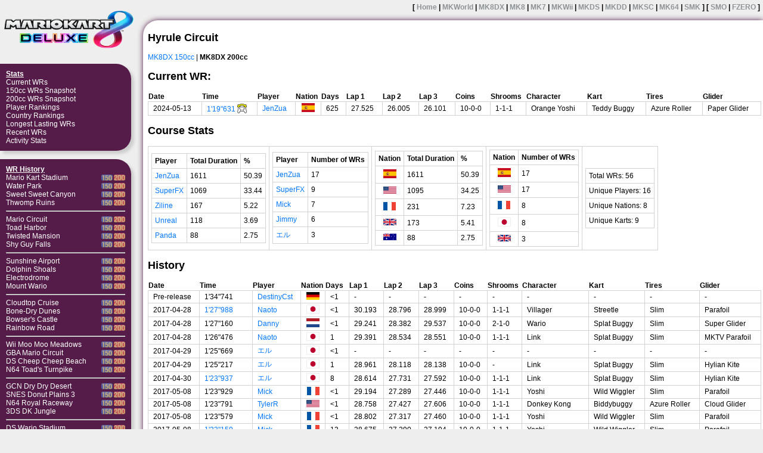

--- FILE ---
content_type: text/html
request_url: http://www.mkwrs.com/mk8dx/display.php?track=Hyrule+Circuit&m=200
body_size: 7448
content:
<!DOCTYPE html>
<html>
<head>
<title>MK8DX WR History</title>
<meta name="description" content="Mario Kart 8 Deluxe World Records">
<meta http-equiv="Content-Type" content="text/html; charset=utf-8" />
<link rel="stylesheet" type="text/css" href="theme.css?03092023" />
<meta name="viewport" content="width=1280px">
</head>
<body>
<div id="outer">
<div id="nav">
<center><a href="."><img src="mk8dx_logo.png"></a></center>
<br>
<div id="navbox">
<ul>
<li><b><u>Stats</u></b></li>
<li><a href=".">Current WRs</a></li>
<li><a href="wrs.php">150cc WRs Snapshot</a></li>
<li><a href="wrs_200.php">200cc WRs Snapshot</a></li>
<li><a href="rankings.php">Player Rankings</a></li>
<li><a href="crankings.php">Country Rankings</a></li>
<li><a href="longestlasting.php">Longest Lasting WRs</a></li>
<li><a href="recent.php">Recent WRs</a></li>
<li><a href="stats.php">Activity Stats</a></li>
</ul></div>
<br>
<div id="navbox">
<ul>
<li><b><u>WR History</u></b></li>
<li><a href="display.php?track=Mario+Kart+Stadium">Mario Kart Stadium</a><a href="display.php?track=Mario+Kart+Stadium&m=200"><img src="200cc.png" width=19px height=10px align="right"></a><a href="display.php?track=Mario+Kart+Stadium"><img src="150cc.png" width=19px height=10px align="right"></a></li><li><a href="display.php?track=Water+Park">Water Park</a><a href="display.php?track=Water+Park&m=200"><img src="200cc.png" width=19px height=10px align="right"></a><a href="display.php?track=Water+Park"><img src="150cc.png" width=19px height=10px align="right"></a></li><li><a href="display.php?track=Sweet+Sweet+Canyon">Sweet Sweet Canyon</a><a href="display.php?track=Sweet+Sweet+Canyon&m=200"><img src="200cc.png" width=19px height=10px align="right"></a><a href="display.php?track=Sweet+Sweet+Canyon"><img src="150cc.png" width=19px height=10px align="right"></a></li><li><a href="display.php?track=Thwomp+Ruins">Thwomp Ruins</a><a href="display.php?track=Thwomp+Ruins&m=200"><img src="200cc.png" width=19px height=10px align="right"></a><a href="display.php?track=Thwomp+Ruins"><img src="150cc.png" width=19px height=10px align="right"></a></li><hr><li><a href="display.php?track=Mario+Circuit">Mario Circuit</a><a href="display.php?track=Mario+Circuit&m=200"><img src="200cc.png" width=19px height=10px align="right"></a><a href="display.php?track=Mario+Circuit"><img src="150cc.png" width=19px height=10px align="right"></a></li><li><a href="display.php?track=Toad+Harbor">Toad Harbor</a><a href="display.php?track=Toad+Harbor&m=200"><img src="200cc.png" width=19px height=10px align="right"></a><a href="display.php?track=Toad+Harbor"><img src="150cc.png" width=19px height=10px align="right"></a></li><li><a href="display.php?track=Twisted+Mansion">Twisted Mansion</a><a href="display.php?track=Twisted+Mansion&m=200"><img src="200cc.png" width=19px height=10px align="right"></a><a href="display.php?track=Twisted+Mansion"><img src="150cc.png" width=19px height=10px align="right"></a></li><li><a href="display.php?track=Shy+Guy+Falls">Shy Guy Falls</a><a href="display.php?track=Shy+Guy+Falls&m=200"><img src="200cc.png" width=19px height=10px align="right"></a><a href="display.php?track=Shy+Guy+Falls"><img src="150cc.png" width=19px height=10px align="right"></a></li><hr><li><a href="display.php?track=Sunshine+Airport">Sunshine Airport</a><a href="display.php?track=Sunshine+Airport&m=200"><img src="200cc.png" width=19px height=10px align="right"></a><a href="display.php?track=Sunshine+Airport"><img src="150cc.png" width=19px height=10px align="right"></a></li><li><a href="display.php?track=Dolphin+Shoals">Dolphin Shoals</a><a href="display.php?track=Dolphin+Shoals&m=200"><img src="200cc.png" width=19px height=10px align="right"></a><a href="display.php?track=Dolphin+Shoals"><img src="150cc.png" width=19px height=10px align="right"></a></li><li><a href="display.php?track=Electrodrome">Electrodrome</a><a href="display.php?track=Electrodrome&m=200"><img src="200cc.png" width=19px height=10px align="right"></a><a href="display.php?track=Electrodrome"><img src="150cc.png" width=19px height=10px align="right"></a></li><li><a href="display.php?track=Mount+Wario">Mount Wario</a><a href="display.php?track=Mount+Wario&m=200"><img src="200cc.png" width=19px height=10px align="right"></a><a href="display.php?track=Mount+Wario"><img src="150cc.png" width=19px height=10px align="right"></a></li><hr><li><a href="display.php?track=Cloudtop+Cruise">Cloudtop Cruise</a><a href="display.php?track=Cloudtop+Cruise&m=200"><img src="200cc.png" width=19px height=10px align="right"></a><a href="display.php?track=Cloudtop+Cruise"><img src="150cc.png" width=19px height=10px align="right"></a></li><li><a href="display.php?track=Bone-Dry+Dunes">Bone-Dry Dunes</a><a href="display.php?track=Bone-Dry+Dunes&m=200"><img src="200cc.png" width=19px height=10px align="right"></a><a href="display.php?track=Bone-Dry+Dunes"><img src="150cc.png" width=19px height=10px align="right"></a></li><li><a href="display.php?track=Bowser%27s+Castle">Bowser's Castle</a><a href="display.php?track=Bowser%27s+Castle&m=200"><img src="200cc.png" width=19px height=10px align="right"></a><a href="display.php?track=Bowser%27s+Castle"><img src="150cc.png" width=19px height=10px align="right"></a></li><li><a href="display.php?track=Rainbow+Road">Rainbow Road</a><a href="display.php?track=Rainbow+Road&m=200"><img src="200cc.png" width=19px height=10px align="right"></a><a href="display.php?track=Rainbow+Road"><img src="150cc.png" width=19px height=10px align="right"></a></li><hr><li><a href="display.php?track=Wii+Moo+Moo+Meadows">Wii Moo Moo Meadows</a><a href="display.php?track=Wii+Moo+Moo+Meadows&m=200"><img src="200cc.png" width=19px height=10px align="right"></a><a href="display.php?track=Wii+Moo+Moo+Meadows"><img src="150cc.png" width=19px height=10px align="right"></a></li><li><a href="display.php?track=GBA+Mario+Circuit">GBA Mario Circuit</a><a href="display.php?track=GBA+Mario+Circuit&m=200"><img src="200cc.png" width=19px height=10px align="right"></a><a href="display.php?track=GBA+Mario+Circuit"><img src="150cc.png" width=19px height=10px align="right"></a></li><li><a href="display.php?track=DS+Cheep+Cheep+Beach">DS Cheep Cheep Beach</a><a href="display.php?track=DS+Cheep+Cheep+Beach&m=200"><img src="200cc.png" width=19px height=10px align="right"></a><a href="display.php?track=DS+Cheep+Cheep+Beach"><img src="150cc.png" width=19px height=10px align="right"></a></li><li><a href="display.php?track=N64+Toad%27s+Turnpike">N64 Toad's Turnpike</a><a href="display.php?track=N64+Toad%27s+Turnpike&m=200"><img src="200cc.png" width=19px height=10px align="right"></a><a href="display.php?track=N64+Toad%27s+Turnpike"><img src="150cc.png" width=19px height=10px align="right"></a></li><hr><li><a href="display.php?track=GCN+Dry+Dry+Desert">GCN Dry Dry Desert</a><a href="display.php?track=GCN+Dry+Dry+Desert&m=200"><img src="200cc.png" width=19px height=10px align="right"></a><a href="display.php?track=GCN+Dry+Dry+Desert"><img src="150cc.png" width=19px height=10px align="right"></a></li><li><a href="display.php?track=SNES+Donut+Plains+3">SNES Donut Plains 3</a><a href="display.php?track=SNES+Donut+Plains+3&m=200"><img src="200cc.png" width=19px height=10px align="right"></a><a href="display.php?track=SNES+Donut+Plains+3"><img src="150cc.png" width=19px height=10px align="right"></a></li><li><a href="display.php?track=N64+Royal+Raceway">N64 Royal Raceway</a><a href="display.php?track=N64+Royal+Raceway&m=200"><img src="200cc.png" width=19px height=10px align="right"></a><a href="display.php?track=N64+Royal+Raceway"><img src="150cc.png" width=19px height=10px align="right"></a></li><li><a href="display.php?track=3DS+DK+Jungle">3DS DK Jungle</a><a href="display.php?track=3DS+DK+Jungle&m=200"><img src="200cc.png" width=19px height=10px align="right"></a><a href="display.php?track=3DS+DK+Jungle"><img src="150cc.png" width=19px height=10px align="right"></a></li><hr><li><a href="display.php?track=DS+Wario+Stadium">DS Wario Stadium</a><a href="display.php?track=DS+Wario+Stadium&m=200"><img src="200cc.png" width=19px height=10px align="right"></a><a href="display.php?track=DS+Wario+Stadium"><img src="150cc.png" width=19px height=10px align="right"></a></li><li><a href="display.php?track=GCN+Sherbet+Land">GCN Sherbet Land</a><a href="display.php?track=GCN+Sherbet+Land&m=200"><img src="200cc.png" width=19px height=10px align="right"></a><a href="display.php?track=GCN+Sherbet+Land"><img src="150cc.png" width=19px height=10px align="right"></a></li><li><a href="display.php?track=3DS+Music+Park">3DS Music Park</a><a href="display.php?track=3DS+Music+Park&m=200"><img src="200cc.png" width=19px height=10px align="right"></a><a href="display.php?track=3DS+Music+Park"><img src="150cc.png" width=19px height=10px align="right"></a></li><li><a href="display.php?track=N64+Yoshi+Valley">N64 Yoshi Valley</a><a href="display.php?track=N64+Yoshi+Valley&m=200"><img src="200cc.png" width=19px height=10px align="right"></a><a href="display.php?track=N64+Yoshi+Valley"><img src="150cc.png" width=19px height=10px align="right"></a></li><hr><li><a href="display.php?track=DS+Tick-Tock+Clock">DS Tick-Tock Clock</a><a href="display.php?track=DS+Tick-Tock+Clock&m=200"><img src="200cc.png" width=19px height=10px align="right"></a><a href="display.php?track=DS+Tick-Tock+Clock"><img src="150cc.png" width=19px height=10px align="right"></a></li><li><a href="display.php?track=3DS+Piranha+Plant+Slide">3DS Piranha Plant Slide</a><a href="display.php?track=3DS+Piranha+Plant+Slide&m=200"><img src="200cc.png" width=19px height=10px align="right"></a><a href="display.php?track=3DS+Piranha+Plant+Slide"><img src="150cc.png" width=19px height=10px align="right"></a></li><li><a href="display.php?track=Wii+Grumble+Volcano">Wii Grumble Volcano</a><a href="display.php?track=Wii+Grumble+Volcano&m=200"><img src="200cc.png" width=19px height=10px align="right"></a><a href="display.php?track=Wii+Grumble+Volcano"><img src="150cc.png" width=19px height=10px align="right"></a></li><li><a href="display.php?track=N64+Rainbow+Road">N64 Rainbow Road</a><a href="display.php?track=N64+Rainbow+Road&m=200"><img src="200cc.png" width=19px height=10px align="right"></a><a href="display.php?track=N64+Rainbow+Road"><img src="150cc.png" width=19px height=10px align="right"></a></li><hr><li><a href="display.php?track=GCN+Yoshi+Circuit">GCN Yoshi Circuit</a><a href="display.php?track=GCN+Yoshi+Circuit&m=200"><img src="200cc.png" width=19px height=10px align="right"></a><a href="display.php?track=GCN+Yoshi+Circuit"><img src="150cc.png" width=19px height=10px align="right"></a></li><li><a href="display.php?track=Excitebike+Arena">Excitebike Arena</a><a href="display.php?track=Excitebike+Arena&m=200"><img src="200cc.png" width=19px height=10px align="right"></a><a href="display.php?track=Excitebike+Arena"><img src="150cc.png" width=19px height=10px align="right"></a></li><li><a href="display.php?track=Dragon+Driftway">Dragon Driftway</a><a href="display.php?track=Dragon+Driftway&m=200"><img src="200cc.png" width=19px height=10px align="right"></a><a href="display.php?track=Dragon+Driftway"><img src="150cc.png" width=19px height=10px align="right"></a></li><li><a href="display.php?track=Mute+City">Mute City</a><a href="display.php?track=Mute+City&m=200"><img src="200cc.png" width=19px height=10px align="right"></a><a href="display.php?track=Mute+City"><img src="150cc.png" width=19px height=10px align="right"></a></li><hr><li><a href="display.php?track=Wii+Wario%27s+Gold+Mine">Wii Wario's Gold Mine</a><a href="display.php?track=Wii+Wario%27s+Gold+Mine&m=200"><img src="200cc.png" width=19px height=10px align="right"></a><a href="display.php?track=Wii+Wario%27s+Gold+Mine"><img src="150cc.png" width=19px height=10px align="right"></a></li><li><a href="display.php?track=SNES+Rainbow+Road">SNES Rainbow Road</a><a href="display.php?track=SNES+Rainbow+Road&m=200"><img src="200cc.png" width=19px height=10px align="right"></a><a href="display.php?track=SNES+Rainbow+Road"><img src="150cc.png" width=19px height=10px align="right"></a></li><li><a href="display.php?track=Ice+Ice+Outpost">Ice Ice Outpost</a><a href="display.php?track=Ice+Ice+Outpost&m=200"><img src="200cc.png" width=19px height=10px align="right"></a><a href="display.php?track=Ice+Ice+Outpost"><img src="150cc.png" width=19px height=10px align="right"></a></li><li><a href="display.php?track=Hyrule+Circuit">Hyrule Circuit</a><a href="display.php?track=Hyrule+Circuit&m=200"><img src="200cc.png" width=19px height=10px align="right"></a><a href="display.php?track=Hyrule+Circuit"><img src="150cc.png" width=19px height=10px align="right"></a></li><hr><li><a href="display.php?track=GCN+Baby+Park">GCN Baby Park</a><a href="display.php?track=GCN+Baby+Park&m=200"><img src="200cc.png" width=19px height=10px align="right"></a><a href="display.php?track=GCN+Baby+Park"><img src="150cc.png" width=19px height=10px align="right"></a></li><li><a href="display.php?track=GBA+Cheese+Land">GBA Cheese Land</a><a href="display.php?track=GBA+Cheese+Land&m=200"><img src="200cc.png" width=19px height=10px align="right"></a><a href="display.php?track=GBA+Cheese+Land"><img src="150cc.png" width=19px height=10px align="right"></a></li><li><a href="display.php?track=Wild+Woods">Wild Woods</a><a href="display.php?track=Wild+Woods&m=200"><img src="200cc.png" width=19px height=10px align="right"></a><a href="display.php?track=Wild+Woods"><img src="150cc.png" width=19px height=10px align="right"></a></li><li><a href="display.php?track=Animal+Crossing">Animal Crossing</a><a href="display.php?track=Animal+Crossing&m=200"><img src="200cc.png" width=19px height=10px align="right"></a><a href="display.php?track=Animal+Crossing"><img src="150cc.png" width=19px height=10px align="right"></a></li><hr><li><a href="display.php?track=3DS+Neo+Bowser+City">3DS Neo Bowser City</a><a href="display.php?track=3DS+Neo+Bowser+City&m=200"><img src="200cc.png" width=19px height=10px align="right"></a><a href="display.php?track=3DS+Neo+Bowser+City"><img src="150cc.png" width=19px height=10px align="right"></a></li><li><a href="display.php?track=GBA+Ribbon+Road">GBA Ribbon Road</a><a href="display.php?track=GBA+Ribbon+Road&m=200"><img src="200cc.png" width=19px height=10px align="right"></a><a href="display.php?track=GBA+Ribbon+Road"><img src="150cc.png" width=19px height=10px align="right"></a></li><li><a href="display.php?track=Super+Bell+Subway">Super Bell Subway</a><a href="display.php?track=Super+Bell+Subway&m=200"><img src="200cc.png" width=19px height=10px align="right"></a><a href="display.php?track=Super+Bell+Subway"><img src="150cc.png" width=19px height=10px align="right"></a></li><li><a href="display.php?track=Big+Blue">Big Blue</a><a href="display.php?track=Big+Blue&m=200"><img src="200cc.png" width=19px height=10px align="right"></a><a href="display.php?track=Big+Blue"><img src="150cc.png" width=19px height=10px align="right"></a></li><hr><li><a href="display.php?track=Tour+Paris+Promenade">Tour Paris Promenade</a><a href="display.php?track=Tour+Paris+Promenade&m=200"><img src="200cc.png" width=19px height=10px align="right"></a><a href="display.php?track=Tour+Paris+Promenade"><img src="150cc.png" width=19px height=10px align="right"></a></li><li><a href="display.php?track=3DS+Toad+Circuit">3DS Toad Circuit</a><a href="display.php?track=3DS+Toad+Circuit&m=200"><img src="200cc.png" width=19px height=10px align="right"></a><a href="display.php?track=3DS+Toad+Circuit"><img src="150cc.png" width=19px height=10px align="right"></a></li><li><a href="display.php?track=N64+Choco+Mountain">N64 Choco Mountain</a><a href="display.php?track=N64+Choco+Mountain&m=200"><img src="200cc.png" width=19px height=10px align="right"></a><a href="display.php?track=N64+Choco+Mountain"><img src="150cc.png" width=19px height=10px align="right"></a></li><li><a href="display.php?track=Wii+Coconut+Mall">Wii Coconut Mall</a><a href="display.php?track=Wii+Coconut+Mall&m=200"><img src="200cc.png" width=19px height=10px align="right"></a><a href="display.php?track=Wii+Coconut+Mall"><img src="150cc.png" width=19px height=10px align="right"></a></li><hr><li><a href="display.php?track=Tour+Tokyo+Blur">Tour Tokyo Blur</a><a href="display.php?track=Tour+Tokyo+Blur&m=200"><img src="200cc.png" width=19px height=10px align="right"></a><a href="display.php?track=Tour+Tokyo+Blur"><img src="150cc.png" width=19px height=10px align="right"></a></li><li><a href="display.php?track=DS+Shroom+Ridge">DS Shroom Ridge</a><a href="display.php?track=DS+Shroom+Ridge&m=200"><img src="200cc.png" width=19px height=10px align="right"></a><a href="display.php?track=DS+Shroom+Ridge"><img src="150cc.png" width=19px height=10px align="right"></a></li><li><a href="display.php?track=GBA+Sky+Garden">GBA Sky Garden</a><a href="display.php?track=GBA+Sky+Garden&m=200"><img src="200cc.png" width=19px height=10px align="right"></a><a href="display.php?track=GBA+Sky+Garden"><img src="150cc.png" width=19px height=10px align="right"></a></li><li><a href="display.php?track=Tour+Ninja+Hideaway">Tour Ninja Hideaway</a><a href="display.php?track=Tour+Ninja+Hideaway&m=200"><img src="200cc.png" width=19px height=10px align="right"></a><a href="display.php?track=Tour+Ninja+Hideaway"><img src="150cc.png" width=19px height=10px align="right"></a></li><hr><li><a href="display.php?track=Tour+New+York+Minute">Tour New York Minute</a><a href="display.php?track=Tour+New+York+Minute&m=200"><img src="200cc.png" width=19px height=10px align="right"></a><a href="display.php?track=Tour+New+York+Minute"><img src="150cc.png" width=19px height=10px align="right"></a></li><li><a href="display.php?track=SNES+Mario+Circuit+3">SNES Mario Circuit 3</a><a href="display.php?track=SNES+Mario+Circuit+3&m=200"><img src="200cc.png" width=19px height=10px align="right"></a><a href="display.php?track=SNES+Mario+Circuit+3"><img src="150cc.png" width=19px height=10px align="right"></a></li><li><a href="display.php?track=N64+Kalimari+Desert">N64 Kalimari Desert</a><a href="display.php?track=N64+Kalimari+Desert&m=200"><img src="200cc.png" width=19px height=10px align="right"></a><a href="display.php?track=N64+Kalimari+Desert"><img src="150cc.png" width=19px height=10px align="right"></a></li><li><a href="display.php?track=DS+Waluigi+Pinball">DS Waluigi Pinball</a><a href="display.php?track=DS+Waluigi+Pinball&m=200"><img src="200cc.png" width=19px height=10px align="right"></a><a href="display.php?track=DS+Waluigi+Pinball"><img src="150cc.png" width=19px height=10px align="right"></a></li><hr><li><a href="display.php?track=Tour+Sydney+Sprint">Tour Sydney Sprint</a><a href="display.php?track=Tour+Sydney+Sprint&m=200"><img src="200cc.png" width=19px height=10px align="right"></a><a href="display.php?track=Tour+Sydney+Sprint"><img src="150cc.png" width=19px height=10px align="right"></a></li><li><a href="display.php?track=GBA+Snow+Land">GBA Snow Land</a><a href="display.php?track=GBA+Snow+Land&m=200"><img src="200cc.png" width=19px height=10px align="right"></a><a href="display.php?track=GBA+Snow+Land"><img src="150cc.png" width=19px height=10px align="right"></a></li><li><a href="display.php?track=Wii+Mushroom+Gorge">Wii Mushroom Gorge</a><a href="display.php?track=Wii+Mushroom+Gorge&m=200"><img src="200cc.png" width=19px height=10px align="right"></a><a href="display.php?track=Wii+Mushroom+Gorge"><img src="150cc.png" width=19px height=10px align="right"></a></li><li><a href="display.php?track=Sky-High+Sundae">Sky-High Sundae</a><a href="display.php?track=Sky-High+Sundae&m=200"><img src="200cc.png" width=19px height=10px align="right"></a><a href="display.php?track=Sky-High+Sundae"><img src="150cc.png" width=19px height=10px align="right"></a></li><hr><li><a href="display.php?track=Tour+London+Loop">Tour London Loop</a><a href="display.php?track=Tour+London+Loop&m=200"><img src="200cc.png" width=19px height=10px align="right"></a><a href="display.php?track=Tour+London+Loop"><img src="150cc.png" width=19px height=10px align="right"></a></li><li><a href="display.php?track=GBA+Boo+Lake">GBA Boo Lake</a><a href="display.php?track=GBA+Boo+Lake&m=200"><img src="200cc.png" width=19px height=10px align="right"></a><a href="display.php?track=GBA+Boo+Lake"><img src="150cc.png" width=19px height=10px align="right"></a></li><li><a href="display.php?track=3DS+Rock+Rock+Mountain">3DS Rock Rock Mountain</a><a href="display.php?track=3DS+Rock+Rock+Mountain&m=200"><img src="200cc.png" width=19px height=10px align="right"></a><a href="display.php?track=3DS+Rock+Rock+Mountain"><img src="150cc.png" width=19px height=10px align="right"></a></li><li><a href="display.php?track=Wii+Maple+Treeway">Wii Maple Treeway</a><a href="display.php?track=Wii+Maple+Treeway&m=200"><img src="200cc.png" width=19px height=10px align="right"></a><a href="display.php?track=Wii+Maple+Treeway"><img src="150cc.png" width=19px height=10px align="right"></a></li><hr><li><a href="display.php?track=Tour+Berlin+Byways">Tour Berlin Byways</a><a href="display.php?track=Tour+Berlin+Byways&m=200"><img src="200cc.png" width=19px height=10px align="right"></a><a href="display.php?track=Tour+Berlin+Byways"><img src="150cc.png" width=19px height=10px align="right"></a></li><li><a href="display.php?track=DS+Peach+Gardens">DS Peach Gardens</a><a href="display.php?track=DS+Peach+Gardens&m=200"><img src="200cc.png" width=19px height=10px align="right"></a><a href="display.php?track=DS+Peach+Gardens"><img src="150cc.png" width=19px height=10px align="right"></a></li><li><a href="display.php?track=Tour+Merry+Mountain">Tour Merry Mountain</a><a href="display.php?track=Tour+Merry+Mountain&m=200"><img src="200cc.png" width=19px height=10px align="right"></a><a href="display.php?track=Tour+Merry+Mountain"><img src="150cc.png" width=19px height=10px align="right"></a></li><li><a href="display.php?track=3DS+Rainbow+Road">3DS Rainbow Road</a><a href="display.php?track=3DS+Rainbow+Road&m=200"><img src="200cc.png" width=19px height=10px align="right"></a><a href="display.php?track=3DS+Rainbow+Road"><img src="150cc.png" width=19px height=10px align="right"></a></li><hr><li><a href="display.php?track=Tour+Amsterdam+Drift">Tour Amsterdam Drift</a><a href="display.php?track=Tour+Amsterdam+Drift&m=200"><img src="200cc.png" width=19px height=10px align="right"></a><a href="display.php?track=Tour+Amsterdam+Drift"><img src="150cc.png" width=19px height=10px align="right"></a></li><li><a href="display.php?track=GBA+Riverside+Park">GBA Riverside Park</a><a href="display.php?track=GBA+Riverside+Park&m=200"><img src="200cc.png" width=19px height=10px align="right"></a><a href="display.php?track=GBA+Riverside+Park"><img src="150cc.png" width=19px height=10px align="right"></a></li><li><a href="display.php?track=Wii+DK+Summit">Wii DK Summit</a><a href="display.php?track=Wii+DK+Summit&m=200"><img src="200cc.png" width=19px height=10px align="right"></a><a href="display.php?track=Wii+DK+Summit"><img src="150cc.png" width=19px height=10px align="right"></a></li><li><a href="display.php?track=Yoshi%27s+Island">Yoshi's Island</a><a href="display.php?track=Yoshi%27s+Island&m=200"><img src="200cc.png" width=19px height=10px align="right"></a><a href="display.php?track=Yoshi%27s+Island"><img src="150cc.png" width=19px height=10px align="right"></a></li><hr><li><a href="display.php?track=Tour+Bangkok+Rush">Tour Bangkok Rush</a><a href="display.php?track=Tour+Bangkok+Rush&m=200"><img src="200cc.png" width=19px height=10px align="right"></a><a href="display.php?track=Tour+Bangkok+Rush"><img src="150cc.png" width=19px height=10px align="right"></a></li><li><a href="display.php?track=DS+Mario+Circuit">DS Mario Circuit</a><a href="display.php?track=DS+Mario+Circuit&m=200"><img src="200cc.png" width=19px height=10px align="right"></a><a href="display.php?track=DS+Mario+Circuit"><img src="150cc.png" width=19px height=10px align="right"></a></li><li><a href="display.php?track=GCN+Waluigi+Stadium">GCN Waluigi Stadium</a><a href="display.php?track=GCN+Waluigi+Stadium&m=200"><img src="200cc.png" width=19px height=10px align="right"></a><a href="display.php?track=GCN+Waluigi+Stadium"><img src="150cc.png" width=19px height=10px align="right"></a></li><li><a href="display.php?track=Tour+Singapore+Speedway">Tour Singapore Speedway</a><a href="display.php?track=Tour+Singapore+Speedway&m=200"><img src="200cc.png" width=19px height=10px align="right"></a><a href="display.php?track=Tour+Singapore+Speedway"><img src="150cc.png" width=19px height=10px align="right"></a></li><hr><li><a href="display.php?track=Tour+Athens+Dash">Tour Athens Dash</a><a href="display.php?track=Tour+Athens+Dash&m=200"><img src="200cc.png" width=19px height=10px align="right"></a><a href="display.php?track=Tour+Athens+Dash"><img src="150cc.png" width=19px height=10px align="right"></a></li><li><a href="display.php?track=GCN+Daisy+Cruiser">GCN Daisy Cruiser</a><a href="display.php?track=GCN+Daisy+Cruiser&m=200"><img src="200cc.png" width=19px height=10px align="right"></a><a href="display.php?track=GCN+Daisy+Cruiser"><img src="150cc.png" width=19px height=10px align="right"></a></li><li><a href="display.php?track=Wii+Moonview+Highway">Wii Moonview Highway</a><a href="display.php?track=Wii+Moonview+Highway&m=200"><img src="200cc.png" width=19px height=10px align="right"></a><a href="display.php?track=Wii+Moonview+Highway"><img src="150cc.png" width=19px height=10px align="right"></a></li><li><a href="display.php?track=Squeaky+Clean+Sprint">Squeaky Clean Sprint</a><a href="display.php?track=Squeaky+Clean+Sprint&m=200"><img src="200cc.png" width=19px height=10px align="right"></a><a href="display.php?track=Squeaky+Clean+Sprint"><img src="150cc.png" width=19px height=10px align="right"></a></li><hr><li><a href="display.php?track=Tour+Los+Angeles+Laps">Tour Los Angeles Laps</a><a href="display.php?track=Tour+Los+Angeles+Laps&m=200"><img src="200cc.png" width=19px height=10px align="right"></a><a href="display.php?track=Tour+Los+Angeles+Laps"><img src="150cc.png" width=19px height=10px align="right"></a></li><li><a href="display.php?track=GBA+Sunset+Wilds">GBA Sunset Wilds</a><a href="display.php?track=GBA+Sunset+Wilds&m=200"><img src="200cc.png" width=19px height=10px align="right"></a><a href="display.php?track=GBA+Sunset+Wilds"><img src="150cc.png" width=19px height=10px align="right"></a></li><li><a href="display.php?track=Wii+Koopa+Cape">Wii Koopa Cape</a><a href="display.php?track=Wii+Koopa+Cape&m=200"><img src="200cc.png" width=19px height=10px align="right"></a><a href="display.php?track=Wii+Koopa+Cape"><img src="150cc.png" width=19px height=10px align="right"></a></li><li><a href="display.php?track=Tour+Vancouver+Velocity">Tour Vancouver Velocity</a><a href="display.php?track=Tour+Vancouver+Velocity&m=200"><img src="200cc.png" width=19px height=10px align="right"></a><a href="display.php?track=Tour+Vancouver+Velocity"><img src="150cc.png" width=19px height=10px align="right"></a></li><hr><li><a href="display.php?track=Tour+Rome+Avanti">Tour Rome Avanti</a><a href="display.php?track=Tour+Rome+Avanti&m=200"><img src="200cc.png" width=19px height=10px align="right"></a><a href="display.php?track=Tour+Rome+Avanti"><img src="150cc.png" width=19px height=10px align="right"></a></li><li><a href="display.php?track=GCN+DK+Mountain">GCN DK Mountain</a><a href="display.php?track=GCN+DK+Mountain&m=200"><img src="200cc.png" width=19px height=10px align="right"></a><a href="display.php?track=GCN+DK+Mountain"><img src="150cc.png" width=19px height=10px align="right"></a></li><li><a href="display.php?track=Wii+Daisy+Circuit">Wii Daisy Circuit</a><a href="display.php?track=Wii+Daisy+Circuit&m=200"><img src="200cc.png" width=19px height=10px align="right"></a><a href="display.php?track=Wii+Daisy+Circuit"><img src="150cc.png" width=19px height=10px align="right"></a></li><li><a href="display.php?track=Tour+Piranha+Plant+Cove">Tour Piranha Plant Cove</a><a href="display.php?track=Tour+Piranha+Plant+Cove&m=200"><img src="200cc.png" width=19px height=10px align="right"></a><a href="display.php?track=Tour+Piranha+Plant+Cove"><img src="150cc.png" width=19px height=10px align="right"></a></li><hr><li><a href="display.php?track=Tour+Madrid+Drive">Tour Madrid Drive</a><a href="display.php?track=Tour+Madrid+Drive&m=200"><img src="200cc.png" width=19px height=10px align="right"></a><a href="display.php?track=Tour+Madrid+Drive"><img src="150cc.png" width=19px height=10px align="right"></a></li><li><a href="display.php?track=3DS+Rosalina%27s+Ice+World">3DS Rosalina's Ice World</a><a href="display.php?track=3DS+Rosalina%27s+Ice+World&m=200"><img src="200cc.png" width=19px height=10px align="right"></a><a href="display.php?track=3DS+Rosalina%27s+Ice+World"><img src="150cc.png" width=19px height=10px align="right"></a></li><li><a href="display.php?track=SNES+Bowser+Castle+3">SNES Bowser Castle 3</a><a href="display.php?track=SNES+Bowser+Castle+3&m=200"><img src="200cc.png" width=19px height=10px align="right"></a><a href="display.php?track=SNES+Bowser+Castle+3"><img src="150cc.png" width=19px height=10px align="right"></a></li><li><a href="display.php?track=Wii+Rainbow+Road">Wii Rainbow Road</a><a href="display.php?track=Wii+Rainbow+Road&m=200"><img src="200cc.png" width=19px height=10px align="right"></a><a href="display.php?track=Wii+Rainbow+Road"><img src="150cc.png" width=19px height=10px align="right"></a></li></ul></div>
<br>
<div id="navbox">
<ul>
<li><b><u>Other</u></b></li>

<li><a href="patchinfo.php">MK8DX Patch Info</a></li>
<!--<img src="buff.png" title="Times with buffed stats are shown with this star icon" class="patchnav">-->
<li><a href="wrs.php?date=2023-03-08">Pre-Patch WRs (150cc)</a></li>
<li><a href="wrs_200.php?date=2023-03-08">Pre-Patch WRs (200cc)</a></li>
<hr>
<li><a href="tiedwrs.php">List of WR Ties</a></li>
<li><a href="miis.php">Mii Gallery</a></li>
<li><a href="randomwr.php">Random WR Video</a></li>
<li><a href="../about.php">About mkwrs.com</a></li>
</ul></div>
<br>
<div id="navbox">
<ul>
<li><b><u>Links</u></b></li>
<li><a href="http://www.mariokart64.com/mk8/" target="_blank">MK8DX Players' Page</a></li>
<li><a href="https://discord.gg/qPUAKYWFZV" target="_blank">MK8DX Discord</a></li>
<li><a href="http://www.mkleaderboards.com/" target="_blank">MK8DX Leaderboards</a></li>
<li><a href="https://www.youtube.com/channel/UC_292L5mAJowD4LCCNZRbHg" target="_blank">Youtube: MK8DX Records</a></li>
<li><a href="https://www.mariokartcentral.com" target="_blank">MKCentral</a></li>
<li><a href="https://docs.google.com/spreadsheets/d/1DSGw4lg5y4vXGxJ7ymmqWtqD2rPo_4C-ECJlQnnpvRQ/edit#gid=571953564" target="_blank">Best Known Splits</a></li>
</ul></div>
</div>
<div id="header"><b>[ <a href="..">Home</a> | <a href="../mkworld">MKWorld</a> | <a href="../mk8dx">MK8DX</a> | <a href="../mk8">MK8</a> | <a href="../mk7">MK7</a> | <a href="../mkwii">MKWii</a> |
<a href="../mkds">MKDS</a> | <a href="../mkdd">MKDD</a> | <a href="../mksc">MKSC</a> | <a href="../mk64">MK64</a> | <a href="../smk">SMK</a> ]
 [ <a href="../smo">SMO</a> | <a href="https://www.fzerowrs.com">FZERO</a> ]</b></div>
<div id="main_c">
<div id="main">
<h2>Hyrule Circuit</h2>
<a href="display.php?track=Hyrule+Circuit">MK8DX 150cc</a> | <b>MK8DX 200cc</b><br><h2>Current WR:</h2>
<table width = 100% class = "wr">
	<tr>
		<th>Date</th>
		<th>Time</th>
		<th>Player</th>
		<th>Nation</th>
		<th>Days</th>
        <th>Lap 1</th>
		<th>Lap 2</th>
		<th>Lap 3</th>
        		<th>Coins</th>
		<th>Shrooms</th>
		<th>Character</th>
		<th>Kart</th>
		<th>Tires</th>
		<th>Glider</th>
        	</tr>
	
        <tr>
            <td>2024-05-13</td>
            <td><a href = "https://www.youtube.com/watch?v=il4DOFq7AzM" target="_blank">1'19"631</a> <img src="motion.png?2" title="Hybrid Controls Used" style="vertical-align:bottom"></td>
            <td><a href = "profile.php?player=JenZua">JenZua</a></td>
            <td><center><img alt = "Spain" title = "Spain" src = "../country-flags/ES.png"></center></td>
            <td>625</td>
            <td>27.525</td>
            <td>26.005</td>
            <td>26.101</td>
            <td>10-0-0</td>
            <td>1-1-1</td>
            <td>Orange Yoshi</td>
            <td>Teddy Buggy</td>
            <td>Azure Roller</td>
            <td>Paper Glider</td>
        </tr>		
</table>
<h2>Course Stats</h2>
<table class = "container"><tr><td>

<table class = "tally">
	<tr>
		<td><b>Player</b></td>
		<td><b>Total Duration</b></td>
		<td><b>%</b></td>
	<tr>
	
	<tr>
		<td><a href = "profile.php?player=JenZua">JenZua</a></td>
		<td>1611</td>
		<td>50.39</td>
	</tr>
	<tr>
		<td><a href = "profile.php?player=SuperFX">SuperFX</a></td>
		<td>1069</td>
		<td>33.44</td>
	</tr>
	<tr>
		<td><a href = "profile.php?player=Ziline">Ziline</a></td>
		<td>167</td>
		<td>5.22</td>
	</tr>
	<tr>
		<td><a href = "profile.php?player=Unreal">Unreal</a></td>
		<td>118</td>
		<td>3.69</td>
	</tr>
	<tr>
		<td><a href = "profile.php?player=Panda">Panda</a></td>
		<td>88</td>
		<td>2.75</td>
	</tr></table>

</td><td>

<table class = "tally">
	<tr>
		<td><b>Player</b></td>
		<td><b>Number of WRs</b></td>
	<tr>
	
	<tr>
		<td><a href = "profile.php?player=JenZua">JenZua</a></td>
		<td>17</td>
	</tr>
	<tr>
		<td><a href = "profile.php?player=SuperFX">SuperFX</a></td>
		<td>9</td>
	</tr>
	<tr>
		<td><a href = "profile.php?player=Mick">Mick</a></td>
		<td>7</td>
	</tr>
	<tr>
		<td><a href = "profile.php?player=Jimmy">Jimmy</a></td>
		<td>6</td>
	</tr>
	<tr>
		<td><a href = "profile.php?player=%E3%82%A8%E3%83%AB">エル</a></td>
		<td>3</td>
	</tr></table>

</td><td>

            <table class = "tally">
	<tr>
		<td><b>Nation</b></td>
		<td><b>Total Duration</b></td>
		<td><b>%</b></td>
	<tr>
	
    <tr>
        <td><center><img alt = "Spain" title = "Spain" src = "../country-flags/ES.png"></center></td>
        <td>1611</td>
        <td>50.39</td>
    </tr>
    <tr>
        <td><center><img alt = "USA" title = "USA" src = "../country-flags/US.png"></center></td>
        <td>1095</td>
        <td>34.25</td>
    </tr>
    <tr>
        <td><center><img alt = "France" title = "France" src = "../country-flags/FR.png"></center></td>
        <td>231</td>
        <td>7.23</td>
    </tr>
    <tr>
        <td><center><img alt = "UK" title = "UK" src = "../country-flags/GB.png"></center></td>
        <td>173</td>
        <td>5.41</td>
    </tr>
    <tr>
        <td><center><img alt = "Australia" title = "Australia" src = "../country-flags/AU.png"></center></td>
        <td>88</td>
        <td>2.75</td>
    </tr></table>

</td><td>

<table class = "tally">
	<tr>
		<td><b>Nation</b></td>
		<td><b>Number of WRs</b></td>
	<tr>
	
	<tr>
		<td><center><img alt = "Spain" title = "Spain" src = "../country-flags/ES.png"></center></td>
		<td>17</td>
	</tr>
	<tr>
		<td><center><img alt = "USA" title = "USA" src = "../country-flags/US.png"></center></td>
		<td>17</td>
	</tr>
	<tr>
		<td><center><img alt = "France" title = "France" src = "../country-flags/FR.png"></center></td>
		<td>8</td>
	</tr>
	<tr>
		<td><center><img alt = "Japan" title = "Japan" src = "../country-flags/JP.png"></center></td>
		<td>8</td>
	</tr>
	<tr>
		<td><center><img alt = "UK" title = "UK" src = "../country-flags/GB.png"></center></td>
		<td>3</td>
	</tr></table>

</td><td>

<table><tr><td>
Total WRs: 56</td></tr><tr><td>
Unique Players: 16</td></tr><tr><td>
Unique Nations: 8</td></tr><tr><td>
Unique Karts: 9</td></tr></table>
</td></tr></table>
<h2>History</h2>
<table width = 100% class = "wr">
	<tr>
		<th>Date</th>
		<th>Time</th>
		<th>Player</th>
		<th>Nation</th>
		<th>Days</th>
		<th>Lap 1</th>
		<th>Lap 2</th>
		<th>Lap 3</th>
        		<th>Coins</th>
		<th>Shrooms</th>
		<th>Character</th>
		<th>Kart</th>
		<th>Tires</th>
		<th>Glider</th>
        	</tr>
	
        <tr>
            <td>Pre-release</td>
            <td>1'34"741</td>
            <td><a href = "profile.php?player=DestinyCst">DestinyCst</a></td>
            <td><center><img alt = "Germany" title = "Germany" src = "../country-flags/DE.png"></center></td>
            <td><1</td>
            <td>-</td>
            <td>-</td>
            <td>-</td>
            <td>-</td>
            <td>-</td>
            <td>-</td>
            <td>-</td>
            <td>-</td>
            <td>-</td>
        </tr>
        <tr>
            <td>2017-04-28</td>
            <td><a href = "https://youtu.be/PHW4KJN2I-A?si=UinOWTRmL5MY_D0x&t=946" target="_blank">1'27"988</a></td>
            <td><a href = "profile.php?player=Naoto">Naoto</a></td>
            <td><center><img alt = "Japan" title = "Japan" src = "../country-flags/JP.png"></center></td>
            <td><1</td>
            <td>30.193</td>
            <td>28.796</td>
            <td>28.999</td>
            <td>10-0-0</td>
            <td>1-1-1</td>
            <td>Villager</td>
            <td>Streetle</td>
            <td>Slim</td>
            <td>Parafoil</td>
        </tr>
        <tr>
            <td>2017-04-28</td>
            <td>1'27"160</td>
            <td><a href = "profile.php?player=Danny">Danny</a></td>
            <td><center><img alt = "Netherlands" title = "Netherlands" src = "../country-flags/NL.png"></center></td>
            <td><1</td>
            <td>29.241</td>
            <td>28.382</td>
            <td>29.537</td>
            <td>10-0-0</td>
            <td>2-1-0</td>
            <td>Wario</td>
            <td>Splat Buggy</td>
            <td>Slim</td>
            <td>Super Glider</td>
        </tr>
        <tr>
            <td>2017-04-28</td>
            <td>1'26"476</td>
            <td><a href = "profile.php?player=Naoto">Naoto</a></td>
            <td><center><img alt = "Japan" title = "Japan" src = "../country-flags/JP.png"></center></td>
            <td>1</td>
            <td>29.391</td>
            <td>28.534</td>
            <td>28.551</td>
            <td>10-0-0</td>
            <td>1-1-1</td>
            <td>Link</td>
            <td>Splat Buggy</td>
            <td>Slim</td>
            <td>MKTV Parafoil</td>
        </tr>
        <tr>
            <td>2017-04-29</td>
            <td>1'25"669</td>
            <td><a href = "profile.php?player=%E3%82%A8%E3%83%AB">エル</a></td>
            <td><center><img alt = "Japan" title = "Japan" src = "../country-flags/JP.png"></center></td>
            <td><1</td>
            <td>-</td>
            <td>-</td>
            <td>-</td>
            <td>-</td>
            <td>-</td>
            <td>-</td>
            <td>-</td>
            <td>-</td>
            <td>-</td>
        </tr>
        <tr>
            <td>2017-04-29</td>
            <td>1'25"217</td>
            <td><a href = "profile.php?player=%E3%82%A8%E3%83%AB">エル</a></td>
            <td><center><img alt = "Japan" title = "Japan" src = "../country-flags/JP.png"></center></td>
            <td>1</td>
            <td>28.961</td>
            <td>28.118</td>
            <td>28.138</td>
            <td>10-0-0</td>
            <td>-</td>
            <td>Link</td>
            <td>Splat Buggy</td>
            <td>Slim</td>
            <td>Hylian Kite</td>
        </tr>
        <tr>
            <td>2017-04-30</td>
            <td><a href = "https://youtu.be/6Pi_cGEPe6I" target="_blank">1'23"937</a></td>
            <td><a href = "profile.php?player=%E3%82%A8%E3%83%AB">エル</a></td>
            <td><center><img alt = "Japan" title = "Japan" src = "../country-flags/JP.png"></center></td>
            <td>8</td>
            <td>28.614</td>
            <td>27.731</td>
            <td>27.592</td>
            <td>10-0-0</td>
            <td>1-1-1</td>
            <td>Link</td>
            <td>Splat Buggy</td>
            <td>Slim</td>
            <td>Hylian Kite</td>
        </tr>
        <tr>
            <td>2017-05-08</td>
            <td>1'23"929</td>
            <td><a href = "profile.php?player=Mick">Mick</a></td>
            <td><center><img alt = "France" title = "France" src = "../country-flags/FR.png"></center></td>
            <td><1</td>
            <td>29.194</td>
            <td>27.289</td>
            <td>27.446</td>
            <td>10-0-0</td>
            <td>1-1-1</td>
            <td>Yoshi</td>
            <td>Wild Wiggler</td>
            <td>Slim</td>
            <td>Parafoil</td>
        </tr>
        <tr>
            <td>2017-05-08</td>
            <td>1'23"791</td>
            <td><a href = "profile.php?player=TylerR">TylerR</a></td>
            <td><center><img alt = "USA" title = "USA" src = "../country-flags/US.png"></center></td>
            <td><1</td>
            <td>28.758</td>
            <td>27.427</td>
            <td>27.606</td>
            <td>10-0-0</td>
            <td>1-1-1</td>
            <td>Donkey Kong</td>
            <td>Biddybuggy</td>
            <td>Azure Roller</td>
            <td>Cloud Glider</td>
        </tr>
        <tr>
            <td>2017-05-08</td>
            <td>1'23"579</td>
            <td><a href = "profile.php?player=Mick">Mick</a></td>
            <td><center><img alt = "France" title = "France" src = "../country-flags/FR.png"></center></td>
            <td><1</td>
            <td>28.802</td>
            <td>27.317</td>
            <td>27.460</td>
            <td>10-0-0</td>
            <td>1-1-1</td>
            <td>Yoshi</td>
            <td>Wild Wiggler</td>
            <td>Slim</td>
            <td>Parafoil</td>
        </tr>
        <tr>
            <td>2017-05-08</td>
            <td><a href = "https://www.youtube.com/watch?v=ydQmI5vXgJI" target="_blank">1'23"159</a></td>
            <td><a href = "profile.php?player=Mick">Mick</a></td>
            <td><center><img alt = "France" title = "France" src = "../country-flags/FR.png"></center></td>
            <td>13</td>
            <td>28.675</td>
            <td>27.290</td>
            <td>27.194</td>
            <td>10-0-0</td>
            <td>1-1-1</td>
            <td>Yoshi</td>
            <td>Wild Wiggler</td>
            <td>Slim</td>
            <td>Parafoil</td>
        </tr>
        <tr>
            <td>2017-05-21</td>
            <td>1'23"050</td>
            <td><a href = "profile.php?player=Mick">Mick</a></td>
            <td><center><img alt = "France" title = "France" src = "../country-flags/FR.png"></center></td>
            <td><1</td>
            <td>28.796</td>
            <td>27.226</td>
            <td>27.028</td>
            <td>10-0-0</td>
            <td>1-1-1</td>
            <td>Yoshi</td>
            <td>Biddybuggy</td>
            <td>Leaf Tires</td>
            <td>Paper Glider</td>
        </tr>
        <tr>
            <td>2017-05-21</td>
            <td><a href = "https://www.youtube.com/watch?v=cQZxoUgYZmM" target="_blank">1'22"884</a></td>
            <td><a href = "profile.php?player=Cynda">Cynda</a></td>
            <td><center><img alt = "USA" title = "USA" src = "../country-flags/US.png"></center></td>
            <td><1</td>
            <td>28.426</td>
            <td>27.330</td>
            <td>27.128</td>
            <td>10-0-0</td>
            <td>1-1-1</td>
            <td>Red Yoshi</td>
            <td>Wild Wiggler</td>
            <td>Slim</td>
            <td>Bowser Kite</td>
        </tr>
        <tr>
            <td>2017-05-21</td>
            <td>1'22"850</td>
            <td><a href = "profile.php?player=Mick">Mick</a></td>
            <td><center><img alt = "France" title = "France" src = "../country-flags/FR.png"></center></td>
            <td><1</td>
            <td>28.462</td>
            <td>27.254</td>
            <td>27.134</td>
            <td>10-0-0</td>
            <td>1-1-1</td>
            <td>Yoshi</td>
            <td>Biddybuggy</td>
            <td>Leaf Tires</td>
            <td>Paper Glider</td>
        </tr>
        <tr>
            <td>2017-05-21</td>
            <td><a href = "https://www.youtube.com/watch?v=QuJ1FMozZlY" target="_blank">1'22"622</a></td>
            <td><a href = "profile.php?player=Mick">Mick</a></td>
            <td><center><img alt = "France" title = "France" src = "../country-flags/FR.png"></center></td>
            <td>21</td>
            <td>28.555</td>
            <td>26.983</td>
            <td>27.084</td>
            <td>10-0-0</td>
            <td>1-1-1</td>
            <td>Yoshi</td>
            <td>Biddybuggy</td>
            <td>Leaf Tires</td>
            <td>Paper Glider</td>
        </tr>
        <tr>
            <td>2017-06-11</td>
            <td><a href = "https://www.youtube.com/watch?v=y9hvkKFP3WM" target="_blank">1'22"602</a></td>
            <td><a href = "profile.php?player=Lyte">Lyte</a></td>
            <td><center><img alt = "Japan" title = "Japan" src = "../country-flags/JP.png"></center></td>
            <td>10</td>
            <td>28.267</td>
            <td>26.981</td>
            <td>27.354</td>
            <td>10-0-0</td>
            <td>1-1-1</td>
            <td>Blue Yoshi</td>
            <td>Biddybuggy</td>
            <td>Azure Roller</td>
            <td>Hylian Kite</td>
        </tr>
        <tr>
            <td>2017-06-21</td>
            <td><a href = "https://www.youtube.com/watch?v=vV94Re7R_aU" target="_blank">1'22"454</a></td>
            <td><a href = "profile.php?player=Lyte">Lyte</a></td>
            <td><center><img alt = "Japan" title = "Japan" src = "../country-flags/JP.png"></center></td>
            <td>32</td>
            <td>28.483</td>
            <td>26.998</td>
            <td>26.973</td>
            <td>10-0-0</td>
            <td>1-1-1</td>
            <td>Black Yoshi</td>
            <td>Pipe Frame</td>
            <td>Azure Roller</td>
            <td>Hylian Kite</td>
        </tr>
        <tr>
            <td>2017-06-23</td>
            <td><a href = "https://www.youtube.com/watch?v=vV94Re7R_aU" target="_blank">1'22"454</a></td>
            <td><a href = "profile.php?player=Mick">Mick</a></td>
            <td><center><img alt = "France" title = "France" src = "../country-flags/FR.png"></center></td>
            <td>30</td>
            <td>28.204</td>
            <td>26.990</td>
            <td>27.260</td>
            <td>10-0-0</td>
            <td>1-1-1</td>
            <td>Yoshi</td>
            <td>Pipe Frame</td>
            <td>Roller</td>
            <td>Cloud Glider</td>
        </tr>
        <tr>
            <td>2017-06-29</td>
            <td><a href = "https://www.youtube.com/watch?v=W8w_BZDWVTc" target="_blank">1'22"454</a></td>
            <td><a href = "profile.php?player=Jimmy">Jimmy</a></td>
            <td><center><img alt = "USA" title = "USA" src = "../country-flags/US.png"></center></td>
            <td>24</td>
            <td>28.401</td>
            <td>27.001</td>
            <td>27.052</td>
            <td>10-0-0</td>
            <td>1-1-1</td>
            <td>Blue Yoshi</td>
            <td>Pipe Frame</td>
            <td>Azure Roller</td>
            <td>Cloud Glider</td>
        </tr>
        <tr>
            <td>2017-07-23</td>
            <td><a href = "https://www.youtube.com/watch?v=qq5eQGgw5H8" target="_blank">1'22"267</a></td>
            <td><a href = "profile.php?player=Unreal">Unreal</a></td>
            <td><center><img alt = "UK" title = "UK" src = "../country-flags/GB.png"></center></td>
            <td>118</td>
            <td>28.326</td>
            <td>26.959</td>
            <td>26.982</td>
            <td>10-0-0</td>
            <td>1-1-1</td>
            <td>Light-blue Yoshi</td>
            <td>Pipe Frame</td>
            <td>Azure Roller</td>
            <td>Hylian Kite</td>
        </tr>
        <tr>
            <td>2017-11-18</td>
            <td><a href = "https://www.youtube.com/watch?v=9yxOmUobTXE" target="_blank">1'22"237</a></td>
            <td><a href = "profile.php?player=Jimmy">Jimmy</a></td>
            <td><center><img alt = "USA" title = "USA" src = "../country-flags/US.png"></center></td>
            <td>1</td>
            <td>28.246</td>
            <td>26.919</td>
            <td>27.072</td>
            <td>10-0-0</td>
            <td>1-1-1</td>
            <td>Luigi</td>
            <td>Biddybuggy</td>
            <td>Azure Roller</td>
            <td>Cloud Glider</td>
        </tr>
        <tr>
            <td>2017-11-19</td>
            <td>1'22"187</td>
            <td><a href = "profile.php?player=Jimmy">Jimmy</a></td>
            <td><center><img alt = "USA" title = "USA" src = "../country-flags/US.png"></center></td>
            <td><1</td>
            <td>28.180</td>
            <td>26.924</td>
            <td>27.083</td>
            <td>10-0-0</td>
            <td>1-1-1</td>
            <td>Luigi</td>
            <td>Biddybuggy</td>
            <td>Azure Roller</td>
            <td>Cloud Glider</td>
        </tr>
        <tr>
            <td>2017-11-19</td>
            <td>1'22"161</td>
            <td><a href = "profile.php?player=Jimmy">Jimmy</a></td>
            <td><center><img alt = "USA" title = "USA" src = "../country-flags/US.png"></center></td>
            <td><1</td>
            <td>28.168</td>
            <td>27.089</td>
            <td>26.904</td>
            <td>10-0-0</td>
            <td>1-1-1</td>
            <td>Luigi</td>
            <td>Biddybuggy</td>
            <td>Azure Roller</td>
            <td>Cloud Glider</td>
        </tr>
        <tr>
            <td>2017-11-19</td>
            <td>1'22"069</td>
            <td><a href = "profile.php?player=Jimmy">Jimmy</a></td>
            <td><center><img alt = "USA" title = "USA" src = "../country-flags/US.png"></center></td>
            <td><1</td>
            <td>28.294</td>
            <td>26.994</td>
            <td>26.781</td>
            <td>10-0-0</td>
            <td>1-1-1</td>
            <td>Luigi</td>
            <td>Biddybuggy</td>
            <td>Azure Roller</td>
            <td>Cloud Glider</td>
        </tr>
        <tr>
            <td>2017-11-19</td>
            <td><a href = "https://youtu.be/ErHlffIEcIA" target="_blank">1'22"004</a></td>
            <td><a href = "profile.php?player=Jimmy">Jimmy</a></td>
            <td><center><img alt = "USA" title = "USA" src = "../country-flags/US.png"></center></td>
            <td>1</td>
            <td>28.205</td>
            <td>26.880</td>
            <td>26.919</td>
            <td>10-0-0</td>
            <td>1-1-1</td>
            <td>Luigi</td>
            <td>Biddybuggy</td>
            <td>Azure Roller</td>
            <td>Cloud Glider</td>
        </tr>
        <tr>
            <td>2017-11-20</td>
            <td>1'21"966</td>
            <td><a href = "profile.php?player=Ryan5">Ryan5</a></td>
            <td><center><img alt = "UK" title = "UK" src = "../country-flags/GB.png"></center></td>
            <td>2</td>
            <td>28.202</td>
            <td>26.992</td>
            <td>26.772</td>
            <td>10-0-0</td>
            <td>1-1-1</td>
            <td>Luigi</td>
            <td>Biddybuggy</td>
            <td>Azure Roller</td>
            <td>Cloud Glider</td>
        </tr>
        <tr>
            <td>2017-11-22</td>
            <td><a href = "https://www.youtube.com/watch?v=rdM_hFPCbRE" target="_blank">1'21"797</a></td>
            <td><a href = "profile.php?player=Ryan5">Ryan5</a></td>
            <td><center><img alt = "UK" title = "UK" src = "../country-flags/GB.png"></center></td>
            <td>53</td>
            <td>28.156</td>
            <td>26.847</td>
            <td>26.794</td>
            <td>10-0-0</td>
            <td>1-1-1</td>
            <td>Luigi</td>
            <td>Biddybuggy</td>
            <td>Azure Roller</td>
            <td>Cloud Glider</td>
        </tr>
        <tr>
            <td>2018-01-14</td>
            <td><a href = "https://www.youtube.com/watch?v=hWctTEdW_tg" target="_blank">1'21"627</a></td>
            <td><a href = "profile.php?player=Ziline">Ziline</a></td>
            <td><center><img alt = "France" title = "France" src = "../country-flags/FR.png"></center></td>
            <td>167</td>
            <td>28.188</td>
            <td>26.699</td>
            <td>26.740</td>
            <td>10-0-0</td>
            <td>1-1-1</td>
            <td>White Yoshi</td>
            <td>Biddybuggy</td>
            <td>Azure Roller</td>
            <td>Cloud Glider</td>
        </tr>
        <tr>
            <td>2018-06-30</td>
            <td><a href = "https://www.youtube.com/watch?v=EKppxq_ugMI" target="_blank">1'21"576</a></td>
            <td><a href = "profile.php?player=SuperFX">SuperFX</a></td>
            <td><center><img alt = "USA" title = "USA" src = "../country-flags/US.png"></center></td>
            <td>176</td>
            <td>28.106</td>
            <td>26.702</td>
            <td>26.768</td>
            <td>10-0-0</td>
            <td>1-1-1</td>
            <td>Black Yoshi</td>
            <td>Mr. Scooty</td>
            <td>Roller</td>
            <td>Cloud Glider</td>
        </tr>
        <tr>
            <td>2018-12-23</td>
            <td>1'21"532</td>
            <td><a href = "profile.php?player=SuperFX">SuperFX</a></td>
            <td><center><img alt = "USA" title = "USA" src = "../country-flags/US.png"></center></td>
            <td>1</td>
            <td>28.083</td>
            <td>26.616</td>
            <td>26.833</td>
            <td>10-0-0</td>
            <td>1-1-1</td>
            <td>White Yoshi</td>
            <td>Mr. Scooty</td>
            <td>Roller</td>
            <td>Cloud Glider</td>
        </tr>
        <tr>
            <td>2018-12-24</td>
            <td><a href = "https://youtu.be/v6NlNOSKZ8E" target="_blank">1'21"434</a></td>
            <td><a href = "profile.php?player=SuperFX">SuperFX</a></td>
            <td><center><img alt = "USA" title = "USA" src = "../country-flags/US.png"></center></td>
            <td>81</td>
            <td>28.062</td>
            <td>26.712</td>
            <td>26.660</td>
            <td>10-0-0</td>
            <td>1-1-1</td>
            <td>White Yoshi</td>
            <td>Mr. Scooty</td>
            <td>Roller</td>
            <td>Cloud Glider</td>
        </tr>
        <tr>
            <td>2019-03-15</td>
            <td><a href = "https://www.youtube.com/watch?v=sY6Oye0I4N4" target="_blank">1'21"324</a></td>
            <td><a href = "profile.php?player=%E3%83%A8%E3%82%B7">ヨシ</a></td>
            <td><center><img alt = "Japan" title = "Japan" src = "../country-flags/JP.png"></center></td>
            <td>1</td>
            <td>27.976</td>
            <td>26.697</td>
            <td>26.651</td>
            <td>10-0-0</td>
            <td>1-1-1</td>
            <td>Roy</td>
            <td>Biddybuggy</td>
            <td>Roller</td>
            <td>Cloud Glider</td>
        </tr>
        <tr>
            <td>2019-03-16</td>
            <td>1'21"170</td>
            <td><a href = "profile.php?player=SuperFX">SuperFX</a></td>
            <td><center><img alt = "USA" title = "USA" src = "../country-flags/US.png"></center></td>
            <td><1</td>
            <td>28.004</td>
            <td>26.584</td>
            <td>26.582</td>
            <td>10-0-0</td>
            <td>1-1-1</td>
            <td>Roy</td>
            <td>Mr. Scooty</td>
            <td>Roller</td>
            <td>Cloud Glider</td>
        </tr>
        <tr>
            <td>2019-03-16</td>
            <td>1'20"964</td>
            <td><a href = "profile.php?player=SuperFX">SuperFX</a></td>
            <td><center><img alt = "USA" title = "USA" src = "../country-flags/US.png"></center></td>
            <td>1</td>
            <td>27.835</td>
            <td>26.517</td>
            <td>26.612</td>
            <td>10-0-0</td>
            <td>1-1-1</td>
            <td>Roy</td>
            <td>Mr. Scooty</td>
            <td>Roller</td>
            <td>Cloud Glider</td>
        </tr>
        <tr>
            <td>2019-03-17</td>
            <td>1'20"956</td>
            <td><a href = "profile.php?player=SuperFX">SuperFX</a></td>
            <td><center><img alt = "USA" title = "USA" src = "../country-flags/US.png"></center></td>
            <td><1</td>
            <td>27.877</td>
            <td>26.551</td>
            <td>26.528</td>
            <td>10-0-0</td>
            <td>1-1-1</td>
            <td>Roy</td>
            <td>Mr. Scooty</td>
            <td>Roller</td>
            <td>Cloud Glider</td>
        </tr>
        <tr>
            <td>2019-03-17</td>
            <td><a href = "https://www.youtube.com/watch?v=Elhu9KpsETk" target="_blank">1'20"789</a></td>
            <td><a href = "profile.php?player=SuperFX">SuperFX</a></td>
            <td><center><img alt = "USA" title = "USA" src = "../country-flags/US.png"></center></td>
            <td>367</td>
            <td>27.890</td>
            <td>26.437</td>
            <td>26.462</td>
            <td>10-0-0</td>
            <td>1-1-1</td>
            <td>Roy</td>
            <td>Mr. Scooty</td>
            <td>Roller</td>
            <td>Cloud Glider</td>
        </tr>
        <tr>
            <td>2020-03-18</td>
            <td><a href = "https://www.youtube.com/watch?v=YPg_dfUH6gw" target="_blank">1'20"754</a></td>
            <td><a href = "profile.php?player=SuperFX">SuperFX</a></td>
            <td><center><img alt = "USA" title = "USA" src = "../country-flags/US.png"></center></td>
            <td>1</td>
            <td>27.820</td>
            <td>26.417</td>
            <td>26.517</td>
            <td>10-0-0</td>
            <td>1-1-1</td>
            <td>Roy</td>
            <td>Mr. Scooty</td>
            <td>Roller</td>
            <td>Cloud Glider</td>
        </tr>
        <tr>
            <td>2020-03-19</td>
            <td><a href = "https://www.youtube.com/watch?v=JM-cUs8hV-U" target="_blank">1'20"667</a></td>
            <td><a href = "profile.php?player=SuperFX">SuperFX</a></td>
            <td><center><img alt = "USA" title = "USA" src = "../country-flags/US.png"></center></td>
            <td>442</td>
            <td>27.767</td>
            <td>26.416</td>
            <td>26.484</td>
            <td>10-0-0</td>
            <td>1-1-1</td>
            <td>Roy</td>
            <td>Mr. Scooty</td>
            <td>Roller</td>
            <td>Cloud Glider</td>
        </tr>
        <tr>
            <td>2021-06-04</td>
            <td><a href = "https://www.youtube.com/watch?v=Tq0eXEqCMsY" target="_blank">1'20"638</a></td>
            <td><a href = "profile.php?player=Panda">Panda</a></td>
            <td><center><img alt = "Australia" title = "Australia" src = "../country-flags/AU.png"></center></td>
            <td>88</td>
            <td>27.900</td>
            <td>26.396</td>
            <td>26.342</td>
            <td>10-0-0</td>
            <td>1-1-1</td>
            <td>Donkey Kong</td>
            <td>Mr. Scooty</td>
            <td>Azure Roller</td>
            <td>Paper Glider</td>
        </tr>
        <tr>
            <td>2021-08-31</td>
            <td><a href = "https://www.youtube.com/watch?v=FAMiVIKn5mI" target="_blank">1'20"545</a> <img src="motion.png?2" title="Hybrid Controls Used" style="vertical-align:bottom"></td>
            <td><a href = "profile.php?player=JenZua">JenZua</a></td>
            <td><center><img alt = "Spain" title = "Spain" src = "../country-flags/ES.png"></center></td>
            <td>158</td>
            <td>27.898</td>
            <td>26.297</td>
            <td>26.350</td>
            <td>10-0-0</td>
            <td>1-1-1</td>
            <td>Roy</td>
            <td>Biddybuggy</td>
            <td>Azure Roller</td>
            <td>Flower Glider</td>
        </tr>
        <tr>
            <td>2022-02-05</td>
            <td><a href = "https://www.youtube.com/watch?v=8evS6vPaFmc" target="_blank">1'20"544</a> <img src="motion.png?2" title="Hybrid Controls Used" style="vertical-align:bottom"></td>
            <td><a href = "profile.php?player=JenZua">JenZua</a></td>
            <td><center><img alt = "Spain" title = "Spain" src = "../country-flags/ES.png"></center></td>
            <td>1</td>
            <td>27.752</td>
            <td>26.338</td>
            <td>26.454</td>
            <td>10-0-0</td>
            <td>1-1-1</td>
            <td>Waluigi</td>
            <td>Biddybuggy</td>
            <td>Azure Roller</td>
            <td>Paper Glider</td>
        </tr>
        <tr>
            <td>2022-02-06</td>
            <td><a href = "https://www.youtube.com/watch?v=Pd8vb6T29gE&t=11s" target="_blank">1'20"509</a> <img src="motion.png?2" title="Hybrid Controls Used" style="vertical-align:bottom"></td>
            <td><a href = "profile.php?player=JenZua">JenZua</a></td>
            <td><center><img alt = "Spain" title = "Spain" src = "../country-flags/ES.png"></center></td>
            <td>126</td>
            <td>27.889</td>
            <td>26.297</td>
            <td>26.323</td>
            <td>10-0-0</td>
            <td>1-1-1</td>
            <td>Waluigi</td>
            <td>Biddybuggy</td>
            <td>Azure Roller</td>
            <td>Paper Glider</td>
        </tr>
        <tr>
            <td>2022-06-12</td>
            <td><a href = "https://www.youtube.com/watch?v=BlYGovFXRaw" target="_blank">1'20"487</a> <img src="motion.png?2" title="Hybrid Controls Used" style="vertical-align:bottom"></td>
            <td><a href = "profile.php?player=JenZua">JenZua</a></td>
            <td><center><img alt = "Spain" title = "Spain" src = "../country-flags/ES.png"></center></td>
            <td>203</td>
            <td>27.735</td>
            <td>26.409</td>
            <td>26.343</td>
            <td>10-0-0</td>
            <td>1-1-1</td>
            <td>Roy</td>
            <td>Biddybuggy</td>
            <td>Azure Roller</td>
            <td>Paper Glider</td>
        </tr>
        <tr>
            <td>2023-01-01</td>
            <td><a href = "https://youtu.be/s4uu6EnKgqw" target="_blank">1'20"441</a> <img src="motion.png?2" title="Hybrid Controls Used" style="vertical-align:bottom"></td>
            <td><a href = "profile.php?player=JenZua">JenZua</a></td>
            <td><center><img alt = "Spain" title = "Spain" src = "../country-flags/ES.png"></center></td>
            <td><1</td>
            <td>27.799</td>
            <td>26.276</td>
            <td>26.366</td>
            <td>10-0-0</td>
            <td>1-1-1</td>
            <td>Waluigi</td>
            <td>Biddybuggy</td>
            <td>Azure Roller</td>
            <td>Paper Glider</td>
        </tr>
        <tr>
            <td>2023-01-01</td>
            <td>1'20"414 <img src="motion.png?2" title="Hybrid Controls Used" style="vertical-align:bottom"></td>
            <td><a href = "profile.php?player=JenZua">JenZua</a></td>
            <td><center><img alt = "Spain" title = "Spain" src = "../country-flags/ES.png"></center></td>
            <td><1</td>
            <td>27.795</td>
            <td>26.361</td>
            <td>26.258</td>
            <td>10-0-0</td>
            <td>1-1-1</td>
            <td>Waluigi</td>
            <td>Biddybuggy</td>
            <td>Azure Roller</td>
            <td>Paper Glider</td>
        </tr>
        <tr>
            <td>2023-01-01</td>
            <td><a href = "https://www.youtube.com/watch?v=5vkpIySckoI" target="_blank">1'20"344</a> <img src="motion.png?2" title="Hybrid Controls Used" style="vertical-align:bottom"></td>
            <td><a href = "profile.php?player=JenZua">JenZua</a></td>
            <td><center><img alt = "Spain" title = "Spain" src = "../country-flags/ES.png"></center></td>
            <td>70</td>
            <td>27.731</td>
            <td>26.338</td>
            <td>26.275</td>
            <td>10-0-0</td>
            <td>1-1-1</td>
            <td>Waluigi</td>
            <td>Biddybuggy</td>
            <td>Azure Roller</td>
            <td>Paper Glider</td>
        </tr><tr><td>2023-03-09</td><td colspan = 13>Version 2.3.0 Stat Balance Patch Released.
        <a href="patchinfo.php">More Info</a>
        </td></tr>
        <tr>
            <td>2023-03-12</td>
            <td><a href = "https://www.youtube.com/watch?v=Wf8nfC4F5J8" target="_blank">1'20"240</a> <img src="motion.png?2" title="Hybrid Controls Used" style="vertical-align:bottom"></td>
            <td><a href = "profile.php?player=JenZua">JenZua</a></td>
            <td><center><img alt = "Spain" title = "Spain" src = "../country-flags/ES.png"></center></td>
            <td>18</td>
            <td>27.729</td>
            <td>26.351</td>
            <td>26.160</td>
            <td>10-0-0</td>
            <td>1-1-1</td>
            <td>Luigi</td>
            <td>Inkstriker</td>
            <td>Azure Roller</td>
            <td>Paper Glider</td>
        </tr>
        <tr>
            <td>2023-03-30</td>
            <td>1'20"185 <img src="motion.png?2" title="Hybrid Controls Used" style="vertical-align:bottom"></td>
            <td><a href = "profile.php?player=JenZua">JenZua</a></td>
            <td><center><img alt = "Spain" title = "Spain" src = "../country-flags/ES.png"></center></td>
            <td><1</td>
            <td>27.617</td>
            <td>26.254</td>
            <td>26.314</td>
            <td>10-0-0</td>
            <td>1-1-1</td>
            <td>Luigi</td>
            <td>Teddy Buggy</td>
            <td>Azure Roller</td>
            <td>Paper Glider</td>
        </tr>
        <tr>
            <td>2023-03-30</td>
            <td><a href = "https://www.youtube.com/watch?v=vWuVulQmqQ0" target="_blank">1'20"107</a> <img src="motion.png?2" title="Hybrid Controls Used" style="vertical-align:bottom"></td>
            <td><a href = "profile.php?player=JenZua">JenZua</a></td>
            <td><center><img alt = "Spain" title = "Spain" src = "../country-flags/ES.png"></center></td>
            <td>2</td>
            <td>27.669</td>
            <td>26.199</td>
            <td>26.239</td>
            <td>10-0-0</td>
            <td>1-1-1</td>
            <td>Luigi</td>
            <td>Teddy Buggy</td>
            <td>Azure Roller</td>
            <td>Paper Glider</td>
        </tr>
        <tr>
            <td>2023-04-01</td>
            <td>1'20"053 <img src="motion.png?2" title="Hybrid Controls Used" style="vertical-align:bottom"></td>
            <td><a href = "profile.php?player=JenZua">JenZua</a></td>
            <td><center><img alt = "Spain" title = "Spain" src = "../country-flags/ES.png"></center></td>
            <td><1</td>
            <td>27.644</td>
            <td>26.209</td>
            <td>26.200</td>
            <td>10-0-0</td>
            <td>1-1-1</td>
            <td>Luigi</td>
            <td>Teddy Buggy</td>
            <td>Azure Roller</td>
            <td>Paper Glider</td>
        </tr>
        <tr>
            <td>2023-04-01</td>
            <td><a href = "https://youtu.be/uT2MCSrspjc" target="_blank">1'19"965</a> <img src="motion.png?2" title="Hybrid Controls Used" style="vertical-align:bottom"></td>
            <td><a href = "profile.php?player=JenZua">JenZua</a></td>
            <td><center><img alt = "Spain" title = "Spain" src = "../country-flags/ES.png"></center></td>
            <td>400</td>
            <td>27.564</td>
            <td>26.234</td>
            <td>26.167</td>
            <td>10-0-0</td>
            <td>1-1-1</td>
            <td>Luigi</td>
            <td>Teddy Buggy</td>
            <td>Azure Roller</td>
            <td>Paper Glider</td>
        </tr><tr><td>2023-07-12</td><td colspan = 13>Version 2.4.0 Stat Balance Patch Released.
        <a href="patchinfo.php">More Info</a>
        </td></tr>
        <tr>
            <td>2024-05-05</td>
            <td><a href = "https://youtu.be/3ke58_5Y6Wg" target="_blank">1'19"958</a> <img src="motion.png?2" title="Hybrid Controls Used" style="vertical-align:bottom"></td>
            <td><a href = "profile.php?player=JenZua">JenZua</a></td>
            <td><center><img alt = "Spain" title = "Spain" src = "../country-flags/ES.png"></center></td>
            <td>1</td>
            <td>27.682</td>
            <td>26.088</td>
            <td>26.188</td>
            <td>10-0-0</td>
            <td>1-1-1</td>
            <td>Orange Yoshi</td>
            <td>Teddy Buggy</td>
            <td>Azure Roller</td>
            <td>Paper Glider</td>
        </tr>
        <tr>
            <td>2024-05-06</td>
            <td><a href = "https://youtu.be/gJYH-fXq4I0" target="_blank">1'19"842</a> <img src="motion.png?2" title="Hybrid Controls Used" style="vertical-align:bottom"></td>
            <td><a href = "profile.php?player=JenZua">JenZua</a></td>
            <td><center><img alt = "Spain" title = "Spain" src = "../country-flags/ES.png"></center></td>
            <td>1</td>
            <td>27.595</td>
            <td>26.152</td>
            <td>26.095</td>
            <td>10-0-0</td>
            <td>1-1-1</td>
            <td>Orange Yoshi</td>
            <td>Teddy Buggy</td>
            <td>Azure Roller</td>
            <td>Paper Glider</td>
        </tr>
        <tr>
            <td>2024-05-07</td>
            <td><a href = "https://youtu.be/Ue7ehbX64nI" target="_blank">1'19"824</a> <img src="motion.png?2" title="Hybrid Controls Used" style="vertical-align:bottom"></td>
            <td><a href = "profile.php?player=JenZua">JenZua</a></td>
            <td><center><img alt = "Spain" title = "Spain" src = "../country-flags/ES.png"></center></td>
            <td><1</td>
            <td>27.687</td>
            <td>26.031</td>
            <td>26.106</td>
            <td>10-0-0</td>
            <td>1-1-1</td>
            <td>Orange Yoshi</td>
            <td>Teddy Buggy</td>
            <td>Azure Roller</td>
            <td>Paper Glider</td>
        </tr>
        <tr>
            <td>2024-05-07</td>
            <td><a href = "https://www.youtube.com/watch?v=C1dfcDNHP_Y" target="_blank">1'19"696</a> <img src="motion.png?2" title="Hybrid Controls Used" style="vertical-align:bottom"></td>
            <td><a href = "profile.php?player=JenZua">JenZua</a></td>
            <td><center><img alt = "Spain" title = "Spain" src = "../country-flags/ES.png"></center></td>
            <td>6</td>
            <td>27.551</td>
            <td>26.106</td>
            <td>26.039</td>
            <td>10-0-0</td>
            <td>1-1-1</td>
            <td>Orange Yoshi</td>
            <td>Teddy Buggy</td>
            <td>Azure Roller</td>
            <td>Paper Glider</td>
        </tr>
        <tr>
            <td>2024-05-13</td>
            <td><a href = "https://www.youtube.com/watch?v=il4DOFq7AzM" target="_blank">1'19"631</a> <img src="motion.png?2" title="Hybrid Controls Used" style="vertical-align:bottom"></td>
            <td><a href = "profile.php?player=JenZua">JenZua</a></td>
            <td><center><img alt = "Spain" title = "Spain" src = "../country-flags/ES.png"></center></td>
            <td>625</td>
            <td>27.525</td>
            <td>26.005</td>
            <td>26.101</td>
            <td>10-0-0</td>
            <td>1-1-1</td>
            <td>Orange Yoshi</td>
            <td>Teddy Buggy</td>
            <td>Azure Roller</td>
            <td>Paper Glider</td>
        </tr>		
</table>
<br>
</div>
</div></div></div></body></html>


--- FILE ---
content_type: text/css
request_url: http://www.mkwrs.com/mk8dx/theme.css?03092023
body_size: 1189
content:
body {
    margin:0px;
    background-color: #EEEEEE;
    font-size:12px;
    font-family:Verdana, Arial, Helvetica, sans-serif;
 }

 ul
 {
 list-style: none;
 padding: 0px;
 margin: 0px;
 }
 div#outer {
    width: 100%;
    background-color:#EEEEEE;
 }
 div#header {
    padding: 5px;
    margin: 0px;
    text-align: right;
    background-color:#EEEEEE;
 }

div#header a:link {color:#909396; text-decoration:none;}
div#header a:visited {color:#909396; text-decoration:none;}
div#header  a, a:hover, a:focus
{
	text-decoration: none;
	text-shadow: none;
    color: #fff;
	-webkit-transition: 200ms linear 0s;
	-moz-transition: 200ms linear 0s;
	-o-transition: 200ms linear 0s;
	transition: 200ms linear 0s;
	outline: 0 none;
}
div#header  a:hover, a:focus
{
    color: #fff;
	text-shadow: -1px 1px 8px #561c49, 1px -1px 8px #561c49;
}

 div#nav {
    margin-top:10px;
    margin-bottom:10px;
    width: 220px;
    padding-right: 10px;
    background-color:#EEEEEE;
    float: left;
 }
 div#main_c {
    overflow: auto
 }

 div#main {
    margin-top: 10px;
    margin-left: 10px;
    margin-bottom: 16px;
    box-shadow: 0 0 10px  #561c49;
    border-top-left-radius:25px;
    border-bottom-left-radius:25px;
    background-color:#FFFFFF;
    padding-top: 4px;
    padding-left: 8px;
    padding-right: 4px;
    padding-bottom: 16px;
 }
 div#navbox{
    background-color:#561c49;
    padding: 10px;
    border-top-right-radius:25px;
    border-bottom-right-radius:25px;
    box-shadow: 5px 5px 5px  #CCCCCC;
  }

div#navbox a:link {color:#FFFFFF; text-decoration:none;}
div#navbox li {color:#FFFFFF;}
div#navbox a:visited {color:#FFFFFF; text-decoration:none;}
 
div#navbox  a, a:hover, a:focus
{
	text-decoration: none;
	color: #aaf;
	text-shadow: none;
	-webkit-transition: 200ms linear 0s;
	-moz-transition: 200ms linear 0s;
	-o-transition: 200ms linear 0s;
	transition: 200ms linear 0s;
	outline: 0 none;
}
div#navbox  a:hover, a:focus
{
	color: #fff;
	text-shadow: -1px 1px 8px #ffc, 1px -1px 8px #fff;
    text-decoration:underline;
}

div#navbox img
{
    margin-top: 2px;
    padding-left: 2px;
    border-radius:20%;
    opacity: 0.8;
}

div#navbox img:hover
{
    opacity: 0.45;
}

img.patchnav {
    opacity: 1 !important;
    vertical-align:bottom !important;
}

img.patchnav:hover {
    opacity:  1 !important;
}
a:link {color:#0099FF; text-decoration:none;}
a:visited {color:#0099FF; text-decoration:none;}
table
{
border-collapse:collapse;
}
td
{
border: 1px solid lightGray;
padding: 1px;
}
th
{
text-align: left;
}
a:link {color:#0077FF;}
a:visited {color:#0077FF;}
table.bl {}
table.bl td{
padding: 4px;
border: 0px;
vertical-align:top;
}

table.tally{
border-collapse:collapse;
}
table.tally td{
padding: 4px;
border: 1px solid lightGray;
}

table.container td{
border: 1px solid lightGray;
padding: 5px;
border-collapse:collapse;
}

table.wr{
border-collapse:collapse;
width: 100%;
}
table.wr td{
padding-left: 8px;
padding-top: 2px;
padding-bottom: 2px;
padding-right: 8px;
border: 1px solid lightGray;
}

table.wrh{
border-collapse:collapse;
width: 100%;
}
table.wrh td{
padding-left: 2px;
padding-top: 2px;
padding-bottom: 2px;
padding-right: 2px;
border: 1px solid lightGray;
}

.infobox{
border: none;
width: 100%;
}
.infobox tr, .infobox td{
border: none;
}
span.info:hover{
        cursor:help;
}
.ttip{
        width:180px;
        padding:.4em;
        border:2px solid #777;
        color:#000;
        background-color:#ffffff;
        font-weight:normal;
        text-align:left;
        display:none;
        cursor:help;
        position:absolute;
        z-index:1000;

}
div.ttip_title{
        color:#000;
        font-size:12px;
        border-bottom:1px solid #369;
        display:block;
        font-weight:bold;
}
}
span.spanttip b{
        font-weight:bold;
        font-size:12px;
}

table.st{
border-collapse:collapse;
width: 70%;
}
table.st td{
padding-left: 8px;
padding-top: 2px;
padding-bottom: 2px;
padding-right: 8px;
border: 1px solid lightGray;
}
div#pc {
    width: 100%;
    overflow: auto;
 }
div#p1 {
    float: left;
    width: 70%;
    margin-bottom: 10px;
 }
div#p2 {
    margin-top: 6px;
    float: left;
    width: 20%;
    margin-bottom: 10px;
 }

a img {border: none; }

div#main  a:hover, a:focus
{
    color: #004879;
    text-decoration:underline; 
}

div#main  a:active, a:focus
{
    color: #0077FF;
    text-decoration:none; 
}

table.select_box{
border-collapse:collapse;
}
table.select_box td{
padding-right: 6px;
border: none;
}

table.track{
border-collapse:collapse;
width: 100%;

}
table.track td{
border: 0px;
}

table.track td.lap{
text-align: right;
}
